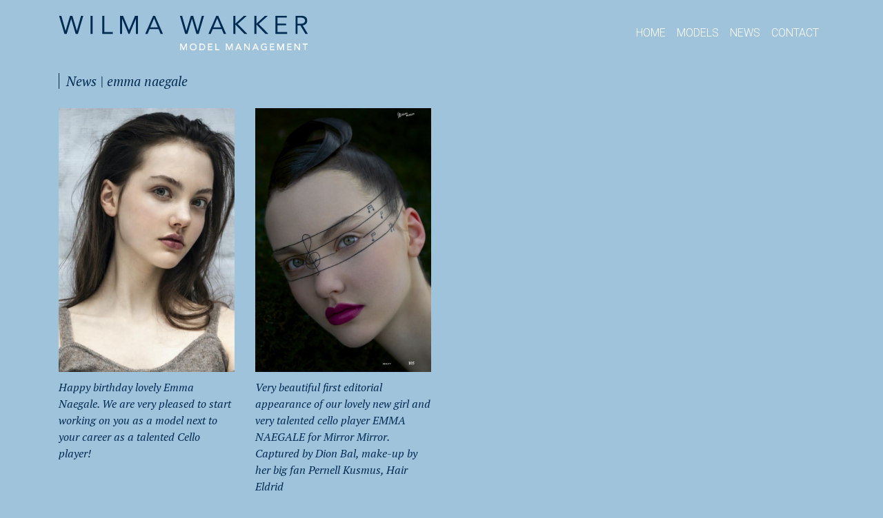

--- FILE ---
content_type: text/html; charset=UTF-8
request_url: https://www.wwmodels.nl/news/tag/emma+naegale
body_size: 1414
content:
<!DOCTYPE html>
<html lang="en">

  <head>

    <meta charset="utf-8">
    <meta name="viewport" content="width=device-width, initial-scale=1, shrink-to-fit=no">
    <base href="https://www.wwmodels.nl/">
    <title>  tag //  Wilma Wakker Model Management</title>
<meta name='description' content='Wilma Wakker model management is a modeling agency in Amsterdam and founded by Wilma Wakker. ' />
<link rel='canonical' href='https://www.wwmodels.nl/news/tag/emma naegale' />
<!-- generated by seo_lite -->
    
<meta charset = "utf-8">
<meta name = "viewport" content = "width=device-width , minimum-scale=1, maximum-scale=1">
<meta name = "apple-mobile-web-app-capable" content = "yes" /> 

<title>  tag //  Wilma Wakker Model Management</title>
<meta name='description' content='Wilma Wakker model management is a modeling agency in Amsterdam and founded by Wilma Wakker. ' />
<link rel='canonical' href='https://www.wwmodels.nl/news/tag/emma naegale' />
<!-- generated by seo_lite -->

<base href="https://www.wwmodels.nl/" />

    <!-- Bootstrap core CSS -->
    <link href="https://www.wwmodels.nl/2019/vendor/bootstrap/css/bootstrap.min.css" rel="stylesheet">

    <link href="https://www.wwmodels.nl/2019/fontawesome/css/all.css" rel="stylesheet">

    <!-- Custom styles for this template -->
    <link href="https://www.wwmodels.nl/2019/css/4-col-portfolio.css" rel="stylesheet">
    <link href="https://www.wwmodels.nl/2019/css/wwmodels.css?v=v1.01" rel="stylesheet">

  </head>

  <body>

    <!-- Navigation -->
    <nav class="navbar navbar-expand-lg navbar-dark -bg-dark -fixed-top mb-20">
      <div class="container">

        <a class="navbar-brand" href="#" ><img src="/uploads/design/wilma-wakker-model-management.png" class="" alt="Wilma Wakker Models"></a>
         <button class="navbar-toggler" type="button" data-toggle="collapse" data-target="#navbarNavDropdown" aria-controls="navbarNavDropdown" aria-expanded="false" aria-label="Toggle navigation">
    <span class="navbar-toggler-icon"></span>
  </button>
        <div class="collapse navbar-collapse" id="navbarNavDropdown">
          <ul class="navbar-nav ml-auto">
            <li class="nav-item ">
              <a class="nav-link" href="">Home
                <span class="sr-only"></span>
              </a>
            </li>
            <li class="nav-item ">
              <a class="nav-link" href="models">Models</a>
            </li>
            <li class="nav-item active">
              <a class="nav-link" href="news">News</a>
            </li>
            <li class="nav-item ">
              <a class="nav-link" href="contact">Contact</a>
            </li>
          </ul>
      </div>
      </div>
    </nav>


    <!-- Page Content -->
    <div class="container">

<div class="row mb-2">
<div class="col-md-6">
   <h1 class="">News  | emma naegale</h1>
</div>
<div class="col-md-6 ml-auto text-right">
</div>
</div>

      <div class="row">





      





        <div class="col-lg-3 col-md-3 col-sm-6 portfolio-item">
          <div class="card h-100">
          
            <a href="news/item/happy-birthday-lovely-emma-naegale.-we-are-very-pleased-to-start-working-on"><img class="card-img-top" src="https://www.wwmodels.nl/uploads/news/2127/image__cover_crop.jpeg" loading="lazy" alt="">
          
            <div class="card-body">
              <!-- <h4 class="card-title">
                <a href="#">Project One</a>
              </h4> -->
              <p class="card-text">Happy birthday lovely Emma Naegale. We are very pleased to start working on you as a model next to your career as a talented Cello player!</p>
            </div>
            </a>
          </div>
        </div>
       
      





        <div class="col-lg-3 col-md-3 col-sm-6 portfolio-item">
          <div class="card h-100">
          
            <a href="news/item/very-beautiful-first-editorial-appearance-of-our-lovely-new-girl-and-very-t"><img class="card-img-top" src="https://www.wwmodels.nl/uploads/news/2097/mm-12_104-111_concerto__cover_crop.jpeg" loading="lazy" alt="">
          
            <div class="card-body">
              <!-- <h4 class="card-title">
                <a href="#">Project One</a>
              </h4> -->
              <p class="card-text">Very beautiful first editorial appearance of our lovely new girl and very talented cello player EMMA NAEGALE for Mirror Mirror. Captured by Dion Bal, make-up by her big fan Pernell Kusmus, Hair Eldrid</p>
            </div>
            </a>
          </div>
        </div>
       


      </div>
      <!-- /.row -->

    </div>
    <!-- /.container -->

      <!-- Footer -->
    <footer class="py-5 -bg-dark">
      <div class="container">
        <p class="m-0 text-center text-white">Copyright &copy; WW Models 2026</p>
      </div>
      <!-- /.container -->
    </footer>

    <!-- Bootstrap core JavaScript -->
    <script src="https://www.wwmodels.nl/2019/vendor/jquery/jquery.min.js"></script>
    <script src="https://www.wwmodels.nl/2019/vendor/bootstrap/js/bootstrap.bundle.min.js"></script>

  </body>

</html>

--- FILE ---
content_type: text/css
request_url: https://www.wwmodels.nl/2019/css/4-col-portfolio.css
body_size: 123
content:
/*!
 * Start Bootstrap - 4 Col Portfolio (https://startbootstrap.com/template-overviews/4-col-portfolio)
 * Copyright 2013-2018 Start Bootstrap
 * Licensed under MIT (https://github.com/BlackrockDigital/startbootstrap-4-col-portfolio/blob/master/LICENSE)
 */

body {
  padding-top: 54px;
}

@media (min-width: 992px) {
  body {
    padding-top: 56px;
  }
}

.portfolio-item {
  margin-bottom: 30px;
}

.pagination {
  margin-bottom: 30px;
}


--- FILE ---
content_type: text/css
request_url: https://www.wwmodels.nl/2019/css/wwmodels.css?v=v1.01
body_size: 1507
content:
@import url('https://fonts.googleapis.com/css2?family=PT+Serif:ital,wght@0,400;0,700;1,400&family=Roboto:ital,wght@0,100;0,300;0,400;1,100;1,300;1,400&display=swap');
body{
  background-color:#a0c3dc;
  font-family: 'Roboto', sans-serif;
  font-weight:300;
  color: #002c53;
  padding-top:0;
}
h1,h2,h3,h4,h5,h6 {
    font-size: 120%;
    font-weight: normal;
color: #002c53;
font-style: italic;
    font-family: 'PT Serif', serif;
    margin: 0 0 20px 0;
    padding: 0;
    color: #002c53;
    border-left: solid 1px #002c53;
   padding-left:10px;
}

a, a:hover {
  color: #002c53;
}
p {
    font-size: 100%;
    font-weight: normal;
    font-family: 'PT Serif', serif;
    font-style: italic;
}

.btn{
  font-weight:300;
}

@media screen and (max-width: 768px){
    .navbar-brand  {
        max-width: 200px;
    }
    .navbar-brand  img {
        max-width: 200px;
    }
    #mig-header > button {
        padding: 0.25rem;
    }        
}


.navbar{
  margin-top:10px;
  margin-bottom:20px;
  font-weight: 300;
  text-transform: uppercase;
}

.navbar .navbar-nav .nav-link,
.navbar-toggler{
  color:#ffffff;
}

.card {
  position: relative;
  display: flex;
  flex-direction: column;
  min-width: 0;
  word-wrap: break-word;
  background-color:transparent;
 border:none;

 border-radius: 0;
 /*padding-left:5px;*/
}

.card-img-top{
  border-radius: 0;
}
.card .card-body{
  padding:10px 0 10px 0;
}
.card p.card-text{
/*   border-left: solid 1px #002c53;
   padding-left:10px;*/
   margin-left:0;
}

.card a p.card-text,
.card a:hover p.card-text{
   text-decoration: none;
   color: #002c53;
}


.tags{
  font-size: 80%;
  border-left: solid 1px #002c53;
   padding-left:5px;
   margin-left:5px;
   color:#ffffff;
}






#model-slider{
  height:630px;
  width:100%;
  padding:0 0 20px 0 ;
  border-bottom :1px solid #ffffff;


}

.model-slider-item-double{
  text-align: center;
  /*background-color:#a0c3dc;*/
  
}
.model-slider-item-double img{
  display: inline-block;
  max-height:70%;
  height:600px;
  width:auto;
  float:left; 
  position:relative;
  z-index:110;
  border-left:6px solid #a0c3dc;
}

.model-slider-item-double img.lft{
  margin:0 6px 0 0; 
}

 /* .datasheet{
  width:340px;
  height:600px;
  padding:30px;
  margin:0 6px 0 0; 
  }*/
  
/*  .datasheet-content{
  position:absolute;
  top:0;
  left:0;
  width:360px;
  height:480px;
  padding:30px;
  margin:0 6px 0 0;

}*/


.datasheet{
  
  float:left;
  text-align: left;
  padding:0px;
  margin:0 0px 0 0;
  background-color:#ffffff;
  

}

.datasheet-content{
  position:absolute;
  top:0;
  left:0;
  width:360px;
  _max-width:350px;
  height:480px;
  /*background-color:#ffffff;*/
  float:left;
  text-align: left;
  padding:30px;
  margin:0 0px 0 0; 

}

.datasheet h2, .datasheet h1{
  font-size:30px;
  font-style:italic;
  font-weight:normal;
  padding:0;
  border:none;
}

.datasheet ul{
  padding:0;
  list-style: none;

}

.datasheet li{
  font-size:18px;
  font-style:italic;
  font-weight:normal;
  font-family: 'PT Serif', serif;

}

.datasheet li div{
  width:65px;
  display: inline-block;

}



.datasheet img, .datasheet-img{
  /*width:auto;
  max-width:100%;
  height:600px;*/
  opacity:0;
  visibility: hidden;
  display:block;
  }

.model-nav {
  margin-top:20px;
}
.model-nav a{
  text-decoration: underline;
}


.pager{
  margin-right:-8px;
  text-align:center;
  }
  
  .pager li{
  float:none;
  display:inline-block;
  }

  .pager li img{
  float:none;
  
  margin:0 8px 6px 0;
  width:110px;
  height:auto;
  }

.pager {
  margin:30px auto;
  padding:0 0 0 30px;
  text-align:center;
}

.pager li{
  display: inline
}

.pager li img {
  float: left;
  margin: 0 6px 6px 0;
  width: 100px;
  height:120px;
}

.prevControl{
  position:absolute;
  top:35%;
  left:0px;
  z-index:110;
  cursor: pointer;
}
.nextControl{
  position:absolute;
  top:35%;
  right:0px;
  z-index:110;
  cursor: pointer;
}


.model-portfolio-item{
  background-color: #ffffff !important;
  margin-bottom:30px;
  color: #002c53;
  /*height:600px;*/
  display: block;
  float: left;
  text-align: left;



}

.model-portfolio-item .card{
  background-color: #ffffff !important;
/*  margin-bottom:30px;
  color: #002c53;*/
  padding-right: 5px;
  padding-left: 5px;
  /*width:400px;*/
  max-width:100%;
  height:auto;
}

.portfolio-item{
  /*  padding-right: 5px;
padding-left: 5px*/
}

.model-portfolio-item ul{
  list-style: none;
  border-left: solid 1px #ffffff;
   padding-left:10px;
   margin-left:0;
}

.model-portfolio-item h1 {
    font-size: 150%;
    font-weight: normal;
    font-style: italic;
    font-family: 'PT Serif', serif;
    margin: 0 0 20px 0;
    padding: 0;
    border-left: solid 1px #ffffff;
   padding-left:10px;
}

.model-portfolio-item a {
    color: #002c53;
    text-decoration: underline;
}


.model-card ul span{
  display: inline-block;
  width: 70px;
}

.btn{
  border-radius: 0rem;
}

.social {
  color: #002c53;
}

@media screen and (max-width: 719px) {
#model-slider{
  height:300px;
  width:100%;
  max-width:100%;
  }

.model-slider-item-double img{
  display: inline-block;
  max-height:70%;
  height:600px;
  width:auto;
  float:left; 
  position:relative;
  z-index:110;
  border-left:6px solid #a0c3dc;
}

.model-slider-item-double img.lft{
  margin:0 6px 0 0; 
}
.model-slider-item-double img{
  max-height:none;
  max-width:44%;
  height:auto;
  float:none;
  }
 /* .datasheet{
  width:340px;
  height:600px;
  padding:30px;
  margin:0 6px 0 0; 
  }*/
  .datasheet{
  width: 44%;
padding: 0%;
margin: 0 0px 0 10px;
height: auto;
background-color: #ffffff;
  

}
  
/*  .datasheet-content{
  position:absolute;
  top:0;
  left:0;
  width:auto;
  height:272px;
  padding:0px;
  margin:0 6px 0 0;

}*/



.datasheet-content{
  position:absolute;
  top:0;
  left:0;
  width:auto;
  height:auto;
/*  background-color:#ffffff;*/
  float:left;
  text-align: left;
  padding:10px;
  margin:0 0px 0 10px; 

}

.datasheet h2, .datasheet h1{
  font-size:14px;
  font-style:italic;
  font-weight:normal;
  padding:0;
  margin-bottom: 5px;
  border:none;
}

.datasheet ul{
  margin:5px 0 0 0;
  padding:0;
  list-style: none;

}

.datasheet li{
  font-size:12px;
  font-style:italic;
  font-weight:normal;
  font-family: 'PT Serif', serif;

}

.datasheet li div{
  width:65px;
  display: inline-block;

}


.datasheet img, .datasheet-img {
width: 100%;
max-width: 100%;
height: auto;
opacity: 0;
visibility: hidden;
display: block;
}


  .model-portfolio-item{
  background-color: #ffffff !important;
margin-bottom: 30px;
color: #002c53;
/* height: 600px; */
display: block;
float: left;
text-align: left;

}

.model-portfolio-item .card{
  background-color: #ffffff !important;
/*  margin-bottom:30px;
  color: #002c53;*/
  padding-right: 5px;
padding-left: 5px;
width:100%;
  max-width:100%;
  height:auto;
}

.model-card ul span{
  display: inline-block;
  width: 50px;
}

.model-portfolio-item h1 {
    font-size: 100%;
    margin-bottom:10px;
    
}

.model-portfolio-item .card ul{
  font-size: 12px;
  margin-bottom:10px;
}

.card .card-body{
  padding:0;
}

.model-nav {
  margin-bottom:10px;
}
.model-nav a{
  text-decoration: underline;
}

  .pager{
display: none;  }
  
  .pager li{
  float:left;
  }

  .pager li img{
  float:left;
  margin:0 8px 6px 0;
  width:110px;
  height:auto;
  }

  .prevControl{
  position:absolute;
  bottom:0px;
  left:-20px;
  z-index:110;
  cursor: pointer;
  width:30px;
   top:20%;
  
}
.nextControl{
  position:absolute;
  bottom:0px;
  right:-20px;
  z-index:110;
  cursor: pointer;
  width:30px;
   top:20%;
  
}



.nextControl img, .prevControl img{
  width:100%;
  height:auto;
}

  }